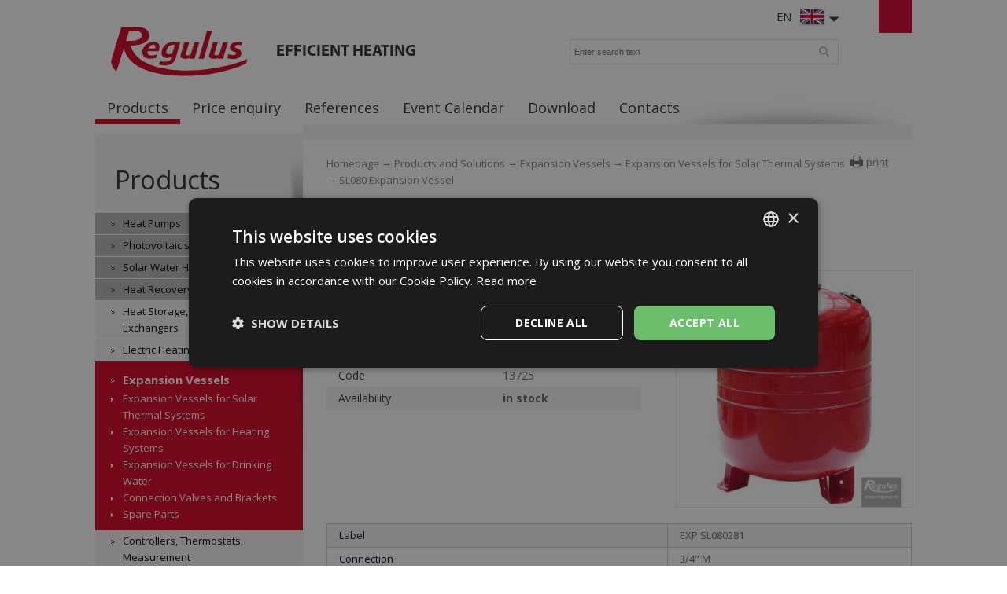

--- FILE ---
content_type: text/html; charset=utf-8
request_url: https://www.regulus.eu/en/sl080-expansion-vessel
body_size: 6550
content:
<!DOCTYPE html>
<html lang="en">
<head>
<meta charset="utf-8">
<title>SL080 Expansion Vessel : Regulus</title>
<meta name="description" content="SL080 Expansion Vessel, Expansion Vessels for Solar Thermal Systems, Expansion Vessels, Products and Solutions, Regulus">
<meta name="keywords" content="SL080 Expansion Vessel">
<meta name="author" content="Regulus">
<meta name="generator" content="Topinfo CMS, www.topinfocms.cz">
<meta name="msvalidate.01" content="D3D8E4BF303FE05417359DDFAB735EB6" />
<meta name="seznam-wmt" content="n321IQuUYnEF8lUp1Ca7knH22qNfcU9B" />
<meta name="robots" content="index, follow, max-snippet:320, max-image-preview:large">
<link rel="canonical" href="https://www.regulus.eu/en/sl080-expansion-vessel">
<link rel="alternate" href="https://www.regulus.cz/cz/expanzni-nadoba-sl080" hreflang="cs">
<link rel="alternate" href="https://www.regulus.eu/en/sl080-expansion-vessel" hreflang="en">
<link rel="alternate" href="https://www.regulus.sk/sk/expanzna-nadoba-sl080" hreflang="sk">
<link rel="alternate" href="https://www.regulusromtherm.ro/ro/vas-de-expansiune-sl080" hreflang="ro">
<link rel="alternate" href="https://www.regulus.eu/en/sl080-expansion-vessel" hreflang="x-default">
<script type="text/javascript">
var TCO = {"lang":"en","page":"product.768","dir":"","plugins":{"to_top":{"top":"body"}}}, lang = TCO.lang;
</script>
<meta content="6jgtj3ygq1n8sb0i8xg4u9bc2axnug" name="facebook-domain-verification">
<meta property="og:description" content="SL080 Expansion Vessel, Expansion Vessels for Solar Thermal Systems, Expansion Vessels, Products and Solutions, Regulus">
<meta property="og:title" content="SL080 Expansion Vessel">
<meta property="og:image" content="https://www.regulus.eu/img/_/product.768/13725_6.jpg">
<link href="/favicon.ico" rel="icon">
<link rel="stylesheet" href="/project.css?1746562633" type="text/css" media="screen">
<link rel="stylesheet" href="/user.css?1765953067" type="text/css" media="screen">
<script src="https://umami.regulus.cz/script.js" defer data-website-id="9af2a375-56fd-4b85-a743-7f249265dd3c"></script>
<!--[if lt IE 9]>
<script src="/cms/js/html5shiv.min.js?1405238094"></script>
<![endif]-->
<script src="/cms/js/jquery-1.12.4.min.js?1471006091"></script>
<script src="/cms/js/jquery-migrate-1.4.1.min.js?1471005398"></script>
<script src="/cms/js/main.min.js?1601531056"></script>
<script src="/cms/jquery-plugins/fancybox-2.1.5/lib/jquery.mousewheel-3.0.6.pack.js?1371168748"></script>
<script src="/cms/jquery-plugins/fancybox-2.1.5/source/jquery.fancybox.pack.js?1371168748"></script>
<script src="/cms/jquery-plugins/fancybox-2.1.5/source/helpers/jquery.fancybox-buttons.min.js?1483622130"></script>
<script src="/cms/jquery-plugins/fancybox-2.1.5/source/helpers/jquery.fancybox-thumbs.min.js?1483622089"></script>
<script src="/cms/jquery-plugins/jquery.scrollTo-min.js?1508395336" async></script>
<script src="/cms/jquery-plugins/jquery.scrolltotop.min.js?1508395191" async></script>
<script src="/cms/js/catalog.effects.class.min.js?1446632602"></script>
<script src="/project.js?1715598049"></script>
<script type="text/javascript">
var dataLayer=[];
</script>


<script type="text/javascript">
(function(w,d,s,l,i){w[l]=w[l]||[];w[l].push({'gtm.start':new Date().getTime(),event:'gtm.js'});var f=d.getElementsByTagName(s)[0],j=d.createElement(s),dl=l!="dataLayer"?'&l='+l:'';j.async=true;j.src='https://www.googletagmanager.com/gtm.js?id='+i+dl;f.parentNode.insertBefore(j,f);})(window,document,'script',"dataLayer","GTM-WT92PNR");
</script>

</head>
<body class="body">
<noscript><iframe src="https://www.googletagmanager.com/ns.html?id=GTM-WT92PNR" height="0" width="0" style="display:none;visibility:hidden"></iframe></noscript>
<div id="wrapper" class="page_product.768">
	<div id="main">

		<div id="main-in">

		<header id="header"><div id="header-in">
		<div id="logo-wrapper"><a href="/" id="logo"><img src="/img/sys/Logo-Regulus.svg" alt="logo Regulus - efficient heating" title="Regulus.eu - cost-effective and efficient heating and DHW heating. Discover a wide range of heat pumps, solar collectors and other products."></a></div>
<div id="claim">efficient heating</div>
<div id="langs"><div class="lang-en"><span>EN</span></div></div>
<ul id="langs-box" style="display: none;">
	<li><a href="https://www.regulus.cz/" title="CZ"><span>CZ</span></a><a href="https://www.regulus.cz/" title="CZ"><img src="/img/sys/ico_czflag.png" width="32" height="22" alt="CZ" title="CZ" /></a></li>
	<li><a href="https://www.regulus.sk/" title="SK"><span>SK</span></a><a href="https://www.regulus.sk/" title="SK"><img src="/img/sys/ico_skflag.png" width="32" height="22" alt="SK" title="SK" /></a></li>
<li><a href="http://www.regulus.cz/de/" title="DE"><span>DE</span></a><a href="http://www.regulus.cz/de/" title="DE"><img src="/img/sys/ico_deflag.png" width="32" height="22" alt="DE" title="DE" /></a></li>
	<li><a href="https://www.regulusromtherm.ro/" title="RO"><span>RO</span></a><a href="https://www.regulusromtherm.ro/" title="RO"><img src="/img/sys/ico_roflag.png" width="32" height="22" alt="RO" title="RO" /></a></li>
<li><a href="https://www.regulus-russia.ru/" title="RU"><span>RU</span></a><a href="https://www.regulus-russia.ru/" title="RU"><img src="/img/sys/ico_ruflag.png" width="32" height="22" alt="RU" title="RU" /></a></li>
</ul>
<div id="searchform">
  <form action="/en/search">
    <fieldset>
        <label for="searchword" class="no-css">Search:</label>
        <input type="text" id="searchword" name="keyword" title="Enter search text" placeholder="Enter search text" />
        <input type="submit" class="searchbutton" value="Search" title="Search" />
    </fieldset>
  </form>
</div><!--/searchform-->
<!--<div id="cart">{GEN.eshop.basket_overview.comment}</div>
<div id="logged">{GEN.logged.comment}</div>-->
<nav id="menu">
<ul class="menu-items-6"><li class="m-first active"><a href="/en/products-and-solutions" class="active" title="Products and Solutions"><span>Products</span></a></li>
<li><a href="/en/price-enquiry" title="Price enquiry"><span>Price enquiry</span></a></li>
<li><a href="/en/reference" title="References"><span>References</span></a></li>
<li><a href="/en/event-calendar" title="Event Calendar"><span>Event Calendar</span></a></li>
<li><a href="/en/download" title="Download"><span>Download</span></a></li>
<li class="m-last"><a href="/en/contact" title="Contacts"><span>Contacts</span></a></li></ul></nav>


<div class="clear"><!-- --></div>
		</div></header><!--/header-->

		<hr class="no-css" />

		<aside id="panel"><div id="panel-in">
		<p><span id="panel-shadow"><!-- --></span></p>
<div id="panel-nav"><h3 class="submenu-title"><a href="/en/products-and-solutions">Products</a></h3>
<div class="submenu">
<ul class="menu-items-14"><li class="m-first submenu-tepelna-cerpadla"><a href="/en/heat-pumps" title="Heat Pumps"><span>Heat Pumps</span></a></li>
<li class="submenu-fve"><a href="/en/photovoltaic-systems" title="Photovoltaic systems"><span>Photovoltaic systems</span></a></li>
<li class="submenu-solarni-ohrev"><a href="/en/solar-water-heating" title="Solar Water Heating"><span>Solar Water Heating</span></a></li>
<li class="submenu-vetrani"><a href="/en/heat-recovery-ventilation" title="Heat Recovery Ventilation"><span>Heat Recovery Ventilation</span></a></li>
<li class="submenu-akumulace"><a href="/en/heat-storage-tanks-heat-exchangers" title="Heat Storage, Tanks, Heat Exchangers"><span>Heat Storage, Tanks, Heat Exchangers</span></a></li>
<li class="submenu-el-topna-telesa"><a href="/en/electric-heating-elements" title="Electric Heating Elements"><span>Electric Heating Elements</span></a></li>
<li class="submenu-expanzni-nadoby active li-submenu"><a href="/en/expansion-vessels" class="active a-submenu" title="Expansion Vessels"><span>Expansion Vessels</span></a><ul><li class="m-first submenu-en-ss active"><a href="/en/expansion-vessels-for-solar-thermal-systems" class="active" title="Expansion Vessels for Solar Thermal Systems"><span>Expansion Vessels for Solar Thermal Systems</span></a></li>
<li class="submenu-en-os"><a href="/en/expansion-vessels-for-heating-systems" title="Expansion Vessels for Heating Systems"><span>Expansion Vessels for Heating Systems</span></a></li>
<li class="submenu-en-pitna-voda"><a href="/en/expansion-vessels-for-drinking-water" title="Expansion Vessels for Drinking Water"><span>Expansion Vessels for Drinking Water</span></a></li>
<li class="submenu-en-prislusenstvi"><a href="/en/connection-valves-and-brackets" title="Connection Valves and Brackets"><span>Connection Valves and Brackets</span></a></li>
<li class="m-last submenu-en-nd"><a href="/en/spare-parts-en" title="Spare Parts"><span>Spare Parts</span></a></li></ul></li>
<li class="submenu-regulace"><a href="/en/controllers-thermostats-measurement" title="Controllers, Thermostats, Measurement"><span>Controllers, Thermostats, Measurement</span></a></li>
<li class="submenu-ochrana"><a href="/en/protection-and-control-of-boilers" title="Protection and Control of Boilers"><span>Protection and Control of Boilers</span></a></li>
<li class="submenu-soucasti-otop-sys"><a href="/en/heating-system-components" title="Heating System Components"><span>Heating System Components</span></a></li>
<li class="submenu-chemie"><a href="/en/chemicals-fluids-sealants" title="Chemicals, Fluids, Sealants"><span>Chemicals, Fluids, Sealants</span></a></li>
<li class="submenu-trubky"><a href="/en/flexible-metal-hoses-and-insulation" title="Metal Hoses and Insulation"><span>Metal Hoses and Insulation</span></a></li>
<li class="submenu-odk-hlinik"><a href="/en/aluminium-flue-pipes-for-fanned-boilers" title="Aluminium Flue Pipes for Fanned Boilers"><span>Aluminium Flue Pipes for Fanned Boilers</span></a></li>
<li class="m-last submenu-odk-kondenzacni"><a href="/en/pp-flue-pipes-for-condensing-boilers" title="PP Flue Pipes for Condensing Boilers"><span>PP Flue Pipes for Condensing Boilers</span></a></li></ul></div>

</div>
<div class="panel-box pb1">
<h3>Newsletter</h3>
<ul>
<li><a href="/en/subscribe-to-our-newsletter">Subscribe to our Newsletter</a></li>
<li><a href="/en/unsubscribe-from-our-newsletter">Unsubscribe from our Newsletter</a></li>
<li><a href="/en/newsletter-archives-2023">Archives</a></li>
</ul>
</div>
		</div></aside><!--/panel-->

		<hr class="no-css" />

		<section id="content"><div id="content-in">
		<div id="navbox">
<div id="navigace"><a href="javascript:window.print()" class="ico-print" rel="nofollow" title="print">print</a></div>
<div id="cesta"><a href="/">Homepage</a> &rarr; <a href="/en/products-and-solutions">Products and Solutions</a> &rarr; <a href="/en/expansion-vessels">Expansion Vessels</a> &rarr; <a href="/en/expansion-vessels-for-solar-thermal-systems">Expansion Vessels for Solar Thermal Systems</a> &rarr; SL080 Expansion Vessel</div>
<div class="clear"><!-- --></div>
</div>
<h1 class="nadpis">SL080 Expansion Vessel</h1>



<div id="product-detail" class="object-detail">
  <div class="object-info-wrapper">

    <div class="object-info-right">
<div class="object-photo"><div class="object-photo-in">
<a href="/img/_/product.768/13725_6.jpg" class="fancybox"><img src="/img/_/product.768/13725_6.jpg" width="675" height="675" alt="Photo: SL080 Expansion Vessel" title="SL080 Expansion Vessel" /><span><!-- --></span></a>

</div></div>




    </div>
    <div class="object-info">
<div class="object-desc"><p>Expansion Vessel intended for operation in solar thermal systems. The vessel is manufactured of high-quality steel with anti-cor</p></div>

      <div class="object-items singleitem">
<div id="product-detail-price-table-wrapper" class="object-price-table-wrapper"><table summary=""><tbody><tr class="product-prop-objc"><th>Code</th>
<td><span class="product-sku">13725</span></td>
</tr>
<tr class="product-prop-dostupnost"><th>Availability</th>
<td><div class="object-availability"><strong class="object-availability-in-stock"><span>in stock</span></strong></div></td>
</tr>
</tbody>
</table>
</div>
      </div>
    </div>
    <div class="clear"><!-- --></div>
<div class="object-params-table"><div id="product-detail-params-table-wrapper" class="object-params-table-wrapper"><table summary=""><tbody><tr class="product-prop-oznaceni"><th>Label</th>
<td>EXP SL080281</td>
</tr>
<tr class="product-prop-par_pripojeni"><th>Connection</th>
<td>3/4&quot; M</td>
</tr>
<tr class="product-prop-par_objem"><th>Volume</th>
<td>80 l</td>
</tr>
<tr class="product-prop-par_prumer"><th>Diameter</th>
<td>450 mm</td>
</tr>
<tr class="product-prop-par_tlak"><th>Pressure</th>
<td>10 bar</td>
</tr>
<tr class="product-prop-objc"><th>Code</th>
<td><span class="product-sku">13725</span></td>
</tr>
<tr class="product-prop-mj"><th>Units</th>
<td>pcs</td>
</tr>
<tr class="product-prop-forma_baleni"><th>Packaging</th>
<td>box</td>
</tr>
<tr class="product-prop-rozmery"><th>Packaging dimensions</th>
<td>45 x 66 x 45 cm</td>
</tr>
<tr class="product-prop-hmotnost"><th>Gross weight</th>
<td>17,5 kg</td>
</tr>
</tbody>
</table>
</div></div>
    <div class="clear"><!-- --></div>
  </div>
<h2>Download</h2>
<div id="page-attachment-wrapper" class="object-attachment-wrapper product-detail"><div id="page-attachment" class="page-attachment-product.768">
<div class="dwn_ico dwn_ico_pdf bg1">
<a href="/?download=produktove-listy/pl_en_produktovy-list_112014---expanzni-nadoby---aquafill-sl.pdf" title="download: pl_en_produktovy-list_112014---expanzni-nadoby---aquafill-sl.pdf">Product Sheet</a>| <a href="/download/produktove-listy/pl_en_produktovy-list_112014---expanzni-nadoby---aquafill-sl.pdf" class="btn-show" target="_blank" title="pl_en_produktovy-list_112014---expanzni-nadoby---aquafill-sl.pdf">Show</a>&nbsp;<small>(PDF&nbsp;64.3&nbsp;kB)</small><br />

</div>

<div class="dwn_ico dwn_ico_pdf bg0">
<a href="/?download=navody/nn_czen_navod_expanzni-nadoby-aquafill.pdf" title="download: nn_czen_navod_expanzni-nadoby-aquafill.pdf">Manual</a>| <a href="/download/navody/nn_czen_navod_expanzni-nadoby-aquafill.pdf" class="btn-show" target="_blank" title="nn_czen_navod_expanzni-nadoby-aquafill.pdf">Show</a>&nbsp;<small>(PDF&nbsp;3.5&nbsp;MB)</small><br />

</div>

</div></div>

<div id="product-detail-related-products-accessory" class="object-related-wrapper related-products-wrapper">
<h2 class="title">Recommended accessory</h2>
<div id="related-accessory-product-list" class="object-list">
<div class="col-statusbar"><div class="block_statusbar"></div></div>
<div class="col-objects_preview"><div class="block_objects_preview"></div></div>
<div class="col-filters"><div class="block_filters"></div></div>
<div class="col-order"><div class="block_order"></div></div>
<div class="col-variant_switcher"><div class="block_variant_switcher"></div></div>
<div class="col-items_per_page"><div class="block_items_per_page"></div></div>
<div class="col-top_browsing"><div class="block_top_browsing"></div></div>
<div class="clear"><!-- --></div>

<div class="block_items"><div class="object-item product-item" id="object-anchor-related-accessory-product-774"><div class="object-item-in product-item-in"><article>
<div class="object-photo">
<a href="/en/replaceable-membrane-for-sl-expansion-vessels" class="gevent-photo"><img src="/img/_/product.774/13776_5_tn.jpg" width="200" height="200" alt="Picture: Replaceable Membrane for SL Expansion Vessels" title="Replaceable Membrane for SL Expansion Vessels" /></a>
</div>
<div class="object-meta-wrapper">
<div class="object-title"><h2><a href="/en/replaceable-membrane-for-sl-expansion-vessels">Replaceable Membrane for SL Expansion Vessels</a></h2></div>

<div class="object-availability-wrapper">
<div class="object-availability object-availability-yes" title="in stock"><span>in stock</span></div>
</div>
<div class="object-buttons-wrapper">
<div class="object-detail-link"><a href="/en/replaceable-membrane-for-sl-expansion-vessels" class="p-button gevent-button"><span>Detail</span></a></div>
</div>
</div>
<div class="clear"><!-- --></div>


</article></div></div><div class="clear"><!-- --></div>
</div>
<div class="col-bottom_browsing"><div class="block_bottom_browsing"></div></div>
<div class="clear"><!-- --></div>

</div>
<div class="clear"><!-- --></div>

</div>

</div>


		<div class="clear"><!-- --></div>
		</div></section><!--/content-->

		<div class="clear"><!-- --></div>

		</div><!--/main-in-->

	</div><!--/main-->

	<hr class="no-css" />

	<footer id="footer"><div id="footer-in">
	<div id="footer-boxes">
<div class="footer-box fb1">
<h3>Contacts</h3>
<div class="business" itemscope="" itemtype="http://schema.org/LocalBusiness">
<div class="CompanyName" itemprop="name"><strong>REGULUS spol. s r.o.</strong></div>
<div class="CompanyLocation" itemprop="address" itemscope="" itemtype="http://schema.org/PostalAddress"><span itemprop="streetAddress">Do Koutů 1897/3</span> <span itemprop="postalCode">143 00</span> <span itemprop="addressRegion">Praha</span><br /> Tel.: <span itemprop="telephone"> +420 241 764 506</span> <span itemprop="addressCountry">Czech Republic</span></div>
</div>
<a href="/">www.regulus.eu</a><br /><br />
<div class="openingTab">
<div id="todayHoursContainer"><strong>Open:</strong> <span class="short time">Mo-Fr 7:30-16:30</span><br /><br /></div>
</div>
<div class="fl"><a href="/en/write-us" class="link-button">Contact us</a></div>
<div class="clear"><!-- --></div>
<br />
&copy; Copyright Regulus s r.o. 2015-2026 | <a href="https://www.topinfo.cz/en/" class="cmslink" onclick="return!window.open(this.href);" title="Digital solutions for your growth">Topinfo DIGITAL</a></div>
<div class="footer-box fb2">
<h3>Navigation</h3>
<ul>
<li><a href="/en/products-and-solutions">Products</a></li>
<li><a href="/en/price-enquiry">Price List</a></li>
<li><a href="/en/reference">References</a></li>
<li><a href="/en/event-calendar">Event Calendar</a></li>
<li><a href="/en/download">Download</a></li>
<li><a href="/en/contact">Contacts</a></li>
<li><a href="/en/about-us">About us</a></li>
<li><a href="/en/mapa-stranek">SITE MAP</a></li>
</ul>
</div>
<div class="footer-box fb3">
<h3>Products</h3>
<a href="/en/heat-pumps">Heat Pumps</a> <a href="/en/solar-water-heating">Solar Water Heating</a> <a href="/en/heat-recovery-ventilation">Heat Recovery Ventilation</a> <a href="/en/heat-storage-tanks-heat-exchangers">Heat Storage, Tanks, Heat Exchangers</a> <a href="/en/electric-heating-elements">Electric Heating Elements</a> <a href="/en/expansion-vessels">Expansion Vessels</a> <a href="/en/controllers-thermostats-measurement">Controllers, Thermostats, Measurement</a> <a href="/en/protection-and-control-of-boilers">Protection and Control of Boilers</a> <a href="/en/heating-system-components">Heating System Components</a> <a href="/en/products-and-solutions">All products...</a></div>
<div class="footer-box fb4">
<div id="social"><a href="https://www.facebook.com/regulus" id="facebook" target="_blank"><!-- --></a> <a href="https://www.instagram.com/regulus.cz/" id="insta" target="_blank"><!-- --></a> <a href="https://www.youtube.com/@regulus_eu" id="youtube" target="_blank"><!-- --></a></div>
<a href="/?download=certifikaty/certificate-iso-9001_gb.pdf" id="eurocert">Eurocert</a><br />
<img alt="TOPlist" src="https://toplist.eu/count.asp?id=170605&amp;logo=mc&amp;start=875564" style="float: right; padding-left: 15px; border: 0;" id="exifviewer-img-4" exifid="1497660953" oldsrc="http://toplist.eu/count.asp?id=170605&amp;logo=mc&amp;start=875564">
</div>
<div id="footer-claim">Efficient heating </div>
</div>
	</div></footer><!--/footer-->	
	
</div><!--/wrapper-->
<script type="text/javascript">
(function(){var data=[{"media":"screen","href":"\/cms\/jquery-plugins\/fancybox-2.1.5\/source\/jquery.fancybox.min.css?1483622389"},{"media":"screen","href":"\/cms\/jquery-plugins\/fancybox-2.1.5\/source\/helpers\/jquery.fancybox-buttons.min.css?1483622186"},{"media":"screen","href":"\/cms\/jquery-plugins\/fancybox-2.1.5\/source\/helpers\/jquery.fancybox-thumbs.min.css?1483622176"},{"media":"print","href":"\/print.css?1363619838"},{"media":"screen, projection","href":"\/user.css?69&amp;__version=1765953067"}],h=document.getElementsByTagName("link")[0],i,n;for (i=0;i<data.length;i++){n=document.createElement("link");n.rel="stylesheet";n.type="text/css";n.href=data[i].href;n.media=data[i].media||"all";if(data[i].id){n.id=data[i].id}h.parentNode.insertBefore(n,h);}})();
</script>
<script type="text/javascript"><!--
$(function(){(function(){var sets={minWidth:50,minHeight:50},clAL=function(current,previous){current.content.data('ready',0);},clAS=function(current,previous){this.content[0].contentWindow.document.location.hash+='';};sets.live=false;$('a.fancybox').each(function(){var $obj=$(this),fset={},fdset=$obj.data('fancybox-sets')||$obj.data('fancybox');if(window.TCO&&TCO.gallery_id&&$obj.data('gpic-id')){var $gobj=$('#'+TCO.gallery_id+' a[data-pic-id="'+$obj.data('gpic-id')+'"]');if($gobj.length){$obj.on('click',function(){$gobj.trigger('click.ext');return false;});return;}}
$.extend(fset,sets);if(typeof(fdset)==='object'){$.extend(fset,fdset);}
if($obj.hasClass('iframe')){fset.type='iframe';}
if(fset.type==='iframe'&&$obj.attr('href').indexOf('#')>=0){fset.afterLoad=clAL;fset.afterShow=clAS;}
$obj.fancybox(fset);});})();new CatalogPacker($("#related-accessory-product-list"),{"button_class_item":"pack-controller-wrapper","packed_title":"More","unpacked_text":"Show less","visible":3,"item_class":"object-item","position":"last","button_class":"pack-controller","unpacked_class":"unpacked","button_as_item":false,"packed_text":"More","packed_class":"packed","unpacked_title":"Show less"});(function(){$('button.button-buy, input.button-buy').on('click',function(){var data_attr=$(this).data('eshop-order-input');if(data_attr){var input_obj=$(this).parents('form').find('input[type="text"][data-eshop-order-input="'+data_attr+'"]');if(!input_obj.length){input_obj=$(this).parents('form').find('input[type="hidden"][data-eshop-order-input="'+data_attr+'"]');}
if(input_obj.length&&!input_obj.val()){input_obj.val('1');}}});})();$('#searchword').each(function(){var text_alert='Please enter a search term!';var search_input=$(this);search_input.parents('form').bind('submit',function(){if(search_input.val()==''){alert(text_alert);return false;}
return true;});})});
// --></script>
</body>
</html>
